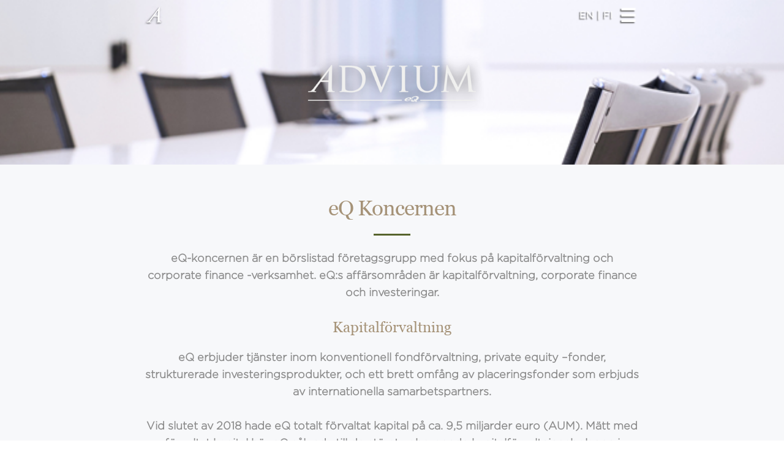

--- FILE ---
content_type: text/html; charset=utf-8
request_url: https://advium.fi/sv/eq-group
body_size: 7592
content:

<!DOCTYPE html>
<html lang="sv" xmlns="http://www.w3.org/1999/xhtml">
<head>
    <title>Advium eQ Koncernen</title>
    <meta http-equiv="X-UA-Compatible" content="IE=edge" />
    <meta http-equiv="Content-Type" content="text/html; charset=UTF-8" />
    <meta name="CODE_LANGUAGE" content="C#" />
    <meta name="vs_defaultClientScript" content="JavaScript" />
    <meta name="vs_targetSchema" content="http://schemas.microsoft.com/intellisense/ie5" />
    <meta name="viewport" content="width=device-width, initial-scale=1" />

    <link href="/Advium/Assets/Skeleton-2.0.4/normalize.css" rel="stylesheet" />
    <link href="/Advium/Assets/Skeleton-2.0.4/skeleton.css" rel="stylesheet" />
    <link href="/Advium/Assets/Fonts/adviumfonts.css" rel="stylesheet" />
    <link href="/Advium/Assets/Styles/Advium.css" rel="stylesheet" />
    <link href="/Advium/Assets/font-awesome-4.6.1/css/font-awesome.min.css" rel="stylesheet">

    <!--[if (gte IE 6)&(lte IE 8)]>
        <link href="/Advium/Assets/Styles/ie.css" rel="stylesheet"/>
        <script src="/Advium/Assets/Scripts/html5shiv.min.js"></script>
        <script src="/Advium/Assets/Scripts/rem.min.js"></script>
        <script type="text/javascript" src="/Advium/Assets/selectivizr-1.0.2/selectivizr-min.js"></script>
    <![endif]-->


    <link rel="icon" type="image/png" href="/Advium/Assets/Icons/icon32.png" sizes="32x32" />
    <link rel="icon" type="image/png" href="/Advium/Assets/Icons/icon16.png" sizes="16x16" />

    <script type="text/javascript" src="/Advium/Assets/jQuery-1.11.3/jquery-1.11.3.min.js"></script>
    
<meta name="VIcurrentDateTime" content="639048988351491294" />
<script type="text/javascript" src="/layouts/system/VisitorIdentification.js"></script>

</head>

<body>
    <div class="container subpage">
        <header style="background-image: url(/~/media/advium/layout/eq1/palvelu.png);">
    <div class="content navi">
        <div class="frontpagelink"><a href="/"><img src="/Advium/Assets/Images/a.png" alt="A" /></a></div>
        <div class="frontpagelink-mobi"><a href="/"><img src="/Advium/Assets/Images/space.gif" width="32" height="24" alt="A" /></a></div>
        <ul>
                    <li>
            <a href="/en/eq-group">
                EN
            </a>

                 | 
        </li>
        <li>
            <a href="/fi/eq-group">
                FI
            </a>

        </li>

            <li>
                <span onclick="openNav()" style="cursor: pointer;">☰</span>
            </li>
        </ul>
        <div class="u-cf"></div>
    </div>
    <div class="content splash">
        <a href="/"><img src="/Advium/Assets/images/logo.png" alt="Advium"/></a>
    </div>

    

    <div id="myNav" class="overlay">
        <div class="overlay-content">
            <div class="container">
                <div class="content navi">
                    <ul>
                                <li>
            <a href="/en/eq-group">
                EN
            </a>

                 | 
        </li>
        <li>
            <a href="/fi/eq-group">
                FI
            </a>

        </li>

                        <li>
                            <a href="javascript:void(0)" class="closebtn" onclick="closeNav()">&times;</a>
                        </li>
                    </ul>
                    <div class="u-cf"></div>
                </div>
            </div>
        </div>
        <div id="menuLinks">
            <div class="link"><a href="/">Startsidan</a></div>
        </div>
    </div>
</header>





        <div class="box-light page">
    <div class="content">
        <h1>eQ Koncernen</h1>
        <div class="ruler"></div>
        <div>eQ-koncernen &auml;r en b&ouml;rslistad f&ouml;retagsgrupp med fokus p&aring; kapitalf&ouml;rvaltning och corporate finance -verksamhet. eQ:s aff&auml;rsomr&aring;den &auml;r kapitalf&ouml;rvaltning, corporate finance och investeringar.<br />
<br />
<h2>Kapitalf&ouml;rvaltning</h2>
eQ erbjuder tj&auml;nster inom konventionell fondf&ouml;rvaltning, private equity &ndash;fonder, strukturerade investeringsprodukter, och ett brett omf&aring;ng av placeringsfonder som erbjuds av internationella samarbetspartners.<br />
<br />
<p>Vid slutet av 2018 hade eQ totalt f&ouml;rvaltat kapital p&aring; ca. 9,5 miljarder euro (AUM). M&auml;tt med f&ouml;rvaltat kapital h&ouml;r eQ s&aring;lunda till de st&ouml;rsta oberoende kapitalf&ouml;rvaltningsbolagen i Finland.</p>
<br />
<h2>Corporate Finance</h2>
eQ:s corporate finance &ndash;tj&auml;nster erbjuds av Advium Corporate Finance. Tj&auml;nsterna inkluderar r&aring;dgivning inom f&ouml;retagsarrangemang och fastighetsarrangemang samt &ouml;vrig finansiell r&aring;dgivning.<br />
<br />
<p>
Sedan grundandet av Advium &aring;r 2000 har vi agerat som r&aring;dgivare i omkring 200 slutf&ouml;rda transaktioner med ett kumulativt v&auml;rde av &ouml;ver 15 miljarder euro.</p>
<br />
<h2>Investeringar</h2>
<p>
Investeringsverksamheten utg&ouml;rs av placeringar i private equity &ndash;fonder som gjorts fr&aring;n eQ-koncernens egna balansr&auml;kning. Investeringsverksamhetens m&aring;ls&auml;ttning &auml;r att avkastningen fr&aring;n private equity &ndash;placeringarna skall &ouml;verskrida marknadsavkastningen.<br />
<br />
Totalavkastningen fr&aring;n private equity &ndash;placeringarna har sedan verksamhetens b&ouml;rjan &ouml;verskridit 20 % per &aring;r (IRR ). Nya investeringar g&ouml;rs enbart i fonder som f&ouml;rvaltas av eQ.<br />
<br />
<a title="&Ouml;ppnas i ett nytt f&ouml;nstret" href="http://www.eq.fi" target="_blank">www.eq.fi</a></p>
<p><a href="/~/media/advium/layout/stakeholder-register-privacy-policy.pdf?la=sv">eQ Group Stakeholder register privacy policy</a></p></div>
    </div>
</div>

        <footer>
            <div class="content">
                <div class="small">
                    <span class="group">
                        <i class="fa fa-envelope-o"></i> förnamn.efternamn@advium.fi
                    </span>
                    <span class="group">
                        <i class="fa fa-phone"></i> (09) 6817 8900
                    </span>
                    <span class="group">
                        <i class="fa fa-arrow-circle-o-down"></i> Aleksandergatan 19 A, 5 vån, 00100 Helsinki
                    </span>
                </div>
                <div class="row">
                    <div class="u-pull-left">
                        <a href="/"><img src="/Advium/Assets/Images/logo_footer.png" alt="Advium" /></a>
                    </div>
                    <div class="u-pull-right">
                        <div id="footerLinks">
        <div class="link"><a href="/sv/services">TJ&#196;NSTER</a></div>
        <div class="link"><a href="/sv/references">REFERENSER</a></div>
        <div class="link"><a href="/sv/news">AKTUELLT</a></div>
        <div class="link"><a href="/sv/personnel">PERSONAL</a></div>
        <div class="link"><a href="/sv/careers">KARRI&#196;R</a></div>
        <div class="link"><a href="/sv/eq-group">eQ KONCERNEN</a></div>
        <div class="link"><a href="/sv/contacts">KONTAKTUPPGIFTER</a></div>
</div>

                    </div>
                </div>
            </div>
        </footer>
    </div>

    <script type="text/javascript" src="/Advium/Assets/Scripts/buildnav.js"></script>
    <!-- sv -->
</body>

</html>







--- FILE ---
content_type: text/css
request_url: https://advium.fi/Advium/Assets/Fonts/adviumfonts.css
body_size: 488
content:
@font-face {
    font-family: 'georgia';
    src: url('georgia.ttf');
    src: url('georgia.ttf') format('truetype');
    font-weight: normal;
    font-style: normal;
}

@font-face {
    font-family: 'gotham';
    src: url('Gotham-Regular.otf');
    src: url('Gotham-Regular.otf') format('opentype');
    font-weight: normal;
    font-style: normal;
}

@font-face {
    font-family: 'gotham-bold';
    src: url('Gotham-Bold.otf');
    src: url('Gotham-Bold.otf') format('opentype');
}


--- FILE ---
content_type: text/css
request_url: https://advium.fi/Advium/Assets/Styles/Advium.css
body_size: 12214
content:
body {
  font-family: gotham, 'Times New Roman', serif;
  font-size: 1.8rem;
  font-weight: 700;
  color: #8B8B8B;
}
h1,
h2,
h3,
h4,
h5,
h6 {
  font-family: georgia, Verdana, sans-serif;
  color: #A59277;
}
h1 {
  font-size: 3.5rem;
}
h2 {
  font-size: 2.4rem;
  letter-spacing: 0;
}
h3 {
  font-size: 1.8rem;
  letter-spacing: 0.2px;
  margin-bottom: 1rem;
  font-weight: 900;
  font-family: gotham, 'Times New Roman', serif;
}
a {
  color: #57642C;
  text-decoration: none;
}
a.linkbutton {
  font-size: 1.1rem;
  font-family: "gotham-bold";
  letter-spacing: 2px;
  font-weight: 100;
  text-transform: uppercase;
  background: white;
  display: inline-block;
  padding: 1.6rem 6rem;
}
a:hover {
  color: #57642C;
}
a.autofill {
  padding: 1.6rem 2rem;
  display: block;
  width: auto;
  letter-spacing: 1px;
}
a.selected {
  background: #57642C;
  color: white;
}
header {
  width: 100%;
  height: 21vw;
  background-repeat: no-repeat;
  background-position: top center;
  background-size: cover;
  color: white;
}
header ul {
  float: right;
  margin: 0;
}
header li,
header .link {
  display: inline-block;
  list-style: none;
  font-size: 1.6rem;
  line-height: 3rem;
  vertical-align: middle;
}
header li a,
header .link a {
  color: white;
}
header li a:hover,
header .link a:hover {
  color: white;
}
header li:last-child {
  width: 4rem;
  font-size: 3rem;
  font-family: "gotham-bold";
}
.frontpage header {
  height: 33vw;
  position: relative;
  min-height: 320px;
}
.frontpage header .content.splash {
  margin-top: 14vw;
}
.frontpage .references {
  margin-top: 2.2rem;
}
.frontpage .slick-next,
.frontpage .slick-prev {
  height: 40px;
  width: 25px;
}
.frontpage .slick-next:before,
.frontpage .slick-prev:before {
  color: #57642C;
  opacity: 1;
  font-family: FontAwesome;
  font-size: 4rem;
}
.frontpage .slick-next {
  right: -30px;
}
.frontpage .slick-next:before {
  content: "\f105";
}
.frontpage .slick-prev {
  left: -30px;
}
.frontpage .slick-prev:before {
  content: "\f104";
}
.frontpage .slick-slide img {
  margin: 0  auto;
}
.frontpage .slick-dots {
  position: relative;
  bottom: -10px;
}
.subpage header img {
  width: 300px;
  height: auto;
}
.subpage header .frontpagelink img {
  width: 30px;
  height: 30px;
}
footer {
  margin-top: 4rem;
}
footer .small {
  font-size: 1.4rem;
  border-bottom: 1px solid #F0F0EF;
  padding: 2rem 0 4rem 0;
  margin-bottom: 3rem;
}
footer .group {
  display: inline-block;
  padding: 0 2rem;
}
footer .group .fa {
  color: #A59277;
}
footer .link {
  display: inline-block;
  list-style: none;
  padding: 1rem 2rem 0 0;
}
footer .link a {
  color: #8B8B8B;
  font-size: 1.3rem;
}
.ruler {
  width: 60px;
  height: 1px;
  margin: 0 auto 2.3rem auto;
  border-bottom: 3px solid #57642C;
}
.box-dark {
  background-color: #F4F4F4;
}
.box-light {
  background-color: #F7F8FA;
}
.box-white {
  background-color: white;
  padding: 0 2rem;
  font-size: 1.7rem;
  line-height: 2.4rem;
}
.imagebox {
  padding-top: 220px;
}
.new-line {
  margin-top: 3rem;
}
.page {
  padding: 3rem 0 4rem 0;
}
.frontpagelink {
  display: none;
}
.container {
  position: relative;
  width: 100%;
  max-width: 100%;
}
.container .content {
  max-width: 810px;
  margin: 0 auto;
  padding: 2rem 1rem;
  text-align: center;
}
.container .content.splash {
  position: absolute;
  top: 0;
  left: 50%;
  margin-top: 11%;
  transform: translate(-50%, -50%);
}
.container .content.navi {
  position: fixed;
  z-index: 2;
  top: 0;
  left: 50%;
  width: 810px;
  transform: translateX(-50%);
  padding: 1rem 0 0 0;
  text-shadow: -2px 2px 2px rgba(100, 100, 100, 0.9);
}
.container .content.navi .frontpagelink {
  display: block;
  float: left;
  font-style: italic;
}
.container .content.navi .frontpagelink a {
  color: white;
}
.container .content.navi .frontpagelink-mobi {
  display: none;
}
.container footer .content {
  max-width: 975px;
}
.person {
  font-size: 1.5rem;
  background-color: white;
  margin-bottom: 2rem;
  border-radius: 3px;
  white-space: nowrap;
}
.person a {
  font-size: 1.4rem;
}
.person img {
  display: block;
  width: 152px;
  height: 200px;
}
.person table {
  margin: 0;
}
.person td {
  border: none;
  padding: 0;
  vertical-align: top;
}
.person td:last-child {
  padding: 3rem 1rem 1rem 2rem;
}
.person p {
  padding: 1rem 0 0 0;
  margin: 0;
}
.news h2 {
  text-align: left;
}
.news .time {
  font-size: 1.6rem;
  margin-bottom: 1rem;
  text-align: left;
}
.news .list-item,
.news .news-item {
  text-align: left;
  padding-bottom: 1rem;
  margin-bottom: 1rem;
}
.news .news-item {
  text-align: center;
}
.news .list-item {
  font-size: 1.5rem;
}
.news .news-list-item {
  border-bottom: 1px solid #DCDDDF;
}
.news p {
  text-align: left;
  margin: 0 0 1rem 0;
}
.news .year-list {
  padding-left: 5rem;
  text-align: left;
}
.news .archives-link {
  font-size: 1.2rem;
  font-family: "gotham-bold";
  letter-spacing: 1px;
}
.news.row {
  padding: 1rem 1rem;
}
.news .twelve .time,
.news .twelve h2,
.news .twelve p {
  text-align: center;
}
.frontpage-news {
  position: absolute;
  bottom: 0;
  left: 50%;
  margin-right: -50%;
  transform: translate(-50%, 0);
  max-width: 810px;
}
.frontpage-news.row {
  bottom: 30px;
}
.frontpage-news .header {
  margin-top: 8rem;
  padding: 0 0 1rem 0;
  border-bottom: 1px solid white;
}
.frontpage-news a {
  color: white;
}
.frontpage-news a:hover {
  color: white;
}
.frontpage-news .left {
  text-align: left;
}
.frontpage-news .right {
  text-align: right;
}
.frontpage-news .one-half {
  font-size: 1.3rem;
  letter-spacing: 1.5px;
  font-family: "gotham-bold";
}
.frontpage-news .news-link {
  display: inline-block;
  margin-top: 2rem;
  font-size: 1.3rem;
  line-height: 1.5rem;
}
.frontpage-news .news-block {
  margin-bottom: 5rem;
}
.frontpage-news .news-block .time {
  position: absolute;
  bottom: 0;
  font-size: 1.2rem;
  margin-bottom: 2rem;
}
.reference-image {
  display: inline-block;
  margin: 0.7rem;
}
.equal-height {
  display: flex;
}
.equal-height .column {
  flex: 1;
  position: relative;
  padding-bottom: 8rem;
}
.equal-height .column .linkbutton {
  position: absolute;
  bottom: 2rem;
  left: 5%;
  right: 5%;
}
.overlay {
  height: 0;
  width: 100%;
  position: fixed;
  z-index: 1;
  left: 0;
  top: 0;
  display: none;
  background-color: #a59277;
  background-color: rgba(165, 146, 119, 0.9);
  overflow-x: hidden;
  transition: 0.2s;
}
.overlay #menuLinks {
  position: absolute;
  top: 50%;
  left: 50%;
  margin-right: -50%;
  transform: translate(-50%, -50%);
  text-align: center;
}
.overlay #menuLinks .link {
  display: block;
  padding: 1rem;
}
.overlay #menuLinks .link a {
  font-size: 3.5rem;
  color: white;
  line-height: 3.1rem;
}
.overlay #menuLinks .link a:hover {
  font-family: "gotham-bold";
}
.overlay #menuLinks .link:first-child a {
  font-family: "gotham-bold";
  text-transform: uppercase;
}
@media screen and (max-width: 890px) {
  .container header {
    min-height: 250px;
  }
  .container footer .small {
    font-size: 1.2rem;
    padding-top: 0;
  }
  .container footer .small .group {
    display: block;
    padding: 0 0 1rem 0;
  }
  .container footer .row .u-pull-left,
  .container footer .row .u-pull-right {
    float: none;
  }
  .container .content.navi {
    width: auto;
    transform: none;
    left: 0;
    right: 0;
    padding-left: 10px;
    padding-right: 10px;
  }
  .container .content.splash {
    position: relative;
    top: 50px;
    left: 0;
    margin-top: 0;
    transform: none;
  }
  .container .content.splash img {
    margin: 0;
    width: 230px;
    height: auto;
  }
  .container .reference-image {
    margin: 0.5rem;
  }
  .container .person.one-half.column {
    width: 100%;
    max-width: 420px;
    margin: 0 auto 2rem auto;
    float: none;
  }
  .container .gmaps tr {
    display: flex;
    flex-direction: column;
  }
  .container .gmaps tr td {
    display: block;
  }
  .container .gmaps tr td:first-child {
    order: 2;
  }
  .container .gmaps tr td:last-child {
    order: 1;
  }
  .container.frontpage header {
    min-height: 320px;
  }
  .container.frontpage .content.splash {
    margin-top: 0;
  }
  .container.frontpage .frontpage-news {
    padding: 0 1rem;
  }
}
@media screen and (max-width: 550px) {
  .equal-height {
    display: block;
  }
  .equal-height .column {
    flex: none;
    position: relative;
    padding-bottom: 0;
  }
  .equal-height .column .linkbutton {
    position: relative;
    bottom: 2rem;
    left: 5%;
    right: 5%;
  }
  .imagebox {
    padding-top: 55%;
  }
  .container {
    padding: 0;
  }
  .container .content.navi {
    position: fixed;
    z-index: 2;
    top: 0;
    width: 100%;
    background-color: white;
    background-image: url(/Advium/Assets/Icons/icon16.png);
    background-repeat: no-repeat;
    background-position: 10px 14px;
    padding: 1rem 0 0 0;
    text-shadow: none;
  }
  .container .content.navi a,
  .container .content.navi li span {
    color: #57642C;
  }
  .container .content.navi a:hover,
  .container .content.navi li span:hover {
    color: #57642C;
  }
  .container .content.navi .frontpagelink {
    display: none;
  }
  .container .content.navi .frontpagelink-mobi {
    display: block;
    float: left;
  }
  .container .content.navi .frontpagelink-mobi img {
    width: 30px;
    height: 24px;
  }
  .container .overlay .navi {
    background-color: #a59277;
    background-color: rgba(165, 146, 119, 0.9);
    background-image: none;
    color: white;
  }
  .container .overlay .navi a,
  .container .overlay .navi li span {
    color: white;
  }
  .container .overlay .navi a:hover,
  .container .overlay .navi li span:hover {
    color: white;
  }
  .container .overlay .navi .closebtn {
    font-size: 2.5rem;
    line-height: 2.5rem;
  }
  .container .overlay #menuLinks .link {
    padding: 0.5rem;
  }
  .container .overlay #menuLinks .link a {
    font-size: 2.5rem;
  }
  .container .reference-image {
    float: none;
  }
  .container header {
    color: #57642C;
    min-height: 250px;
  }
  .container header li {
    font-size: 1.4rem;
    line-height: 2rem;
  }
  .container.frontpage header {
    position: static;
    background-size: auto 230px;
    height: auto;
  }
  .container.frontpage header .content.splash {
    padding-top: 100px;
  }
  .container.frontpage header .frontpage-news {
    position: static;
    top: auto;
    left: auto;
    bottom: auto;
    transform: none;
    margin: 0;
    padding: 0 1rem;
    color: #8B8B8B;
  }
  .container.frontpage header .frontpage-news a,
  .container.frontpage header .frontpage-news a:hover {
    color: #57642C;
  }
  .container.frontpage header .frontpage-news .news-link {
    margin-top: 1rem;
  }
  .container.frontpage header .frontpage-news.row {
    border-top: 1px solid #F0F0EF;
  }
  .container.frontpage header .frontpage-news.row .four.columns {
    border-bottom: 1px solid #F0F0EF;
    padding-left: 0.5rem;
  }
  .container.frontpage header .frontpage-news .news-block {
    margin-bottom: 0;
  }
  .container.frontpage header .frontpage-news .news-block .time {
    position: static;
    bottom: auto;
    margin: 0 0 1rem 0;
  }
  .container.frontpage header .frontpage-news .header {
    margin-top: 40px;
  }
  .container.frontpage header .frontpage-news .header .one-half.column {
    width: 50%;
  }
  .container.frontpage header .frontpage-news .header .one-half.column.left a,
  .container.frontpage header .frontpage-news .header .one-half.column.left a:hover {
    color: #A59277;
  }
  .container.frontpage header .frontpage-news:after {
    content: "";
    display: table;
    clear: both;
  }
  .container .content.splash {
    position: static;
    padding-top: 100px;
  }
  .container .content.splash img {
    margin: 0;
    padding: 0;
  }
  .container .year-list {
    padding: 3rem 0 0 0;
  }
  .container .person {
    font-size: 1.2rem;
  }
  .container .person a {
    font-size: 1.2rem;
  }
  .container .person h3 {
    font-size: 1.5rem;
    margin-bottom: 0.5rem;
  }
  .container .person img {
    width: 100px;
    height: auto;
  }
  .container .person td:last-child {
    padding-top: 0.5rem;
  }
  .container .gmaps iframe {
    width: 320px;
    height: 320px;
  }
}

--- FILE ---
content_type: application/javascript
request_url: https://advium.fi/Advium/Assets/Scripts/buildnav.js
body_size: 643
content:
/* Open */
function openNav() {
    document.getElementById("myNav").style.height = "100%";
    document.getElementById("myNav").style.display = "block";
    document.getElementById("myNav").style.zIndex = "5";
}

/* Close */
function closeNav() {
    document.getElementById("myNav").style.height = "0%";
    document.getElementById("myNav").style.display = "none";
    document.getElementById("myNav").style.zIndex = "1";
}

$(function () {
    $("#footerLinks div").clone().appendTo("#menuLinks");

    $(document).keyup(function (e) {
        if (e.keyCode === 27) {
            closeNav();
        }
    });
});
